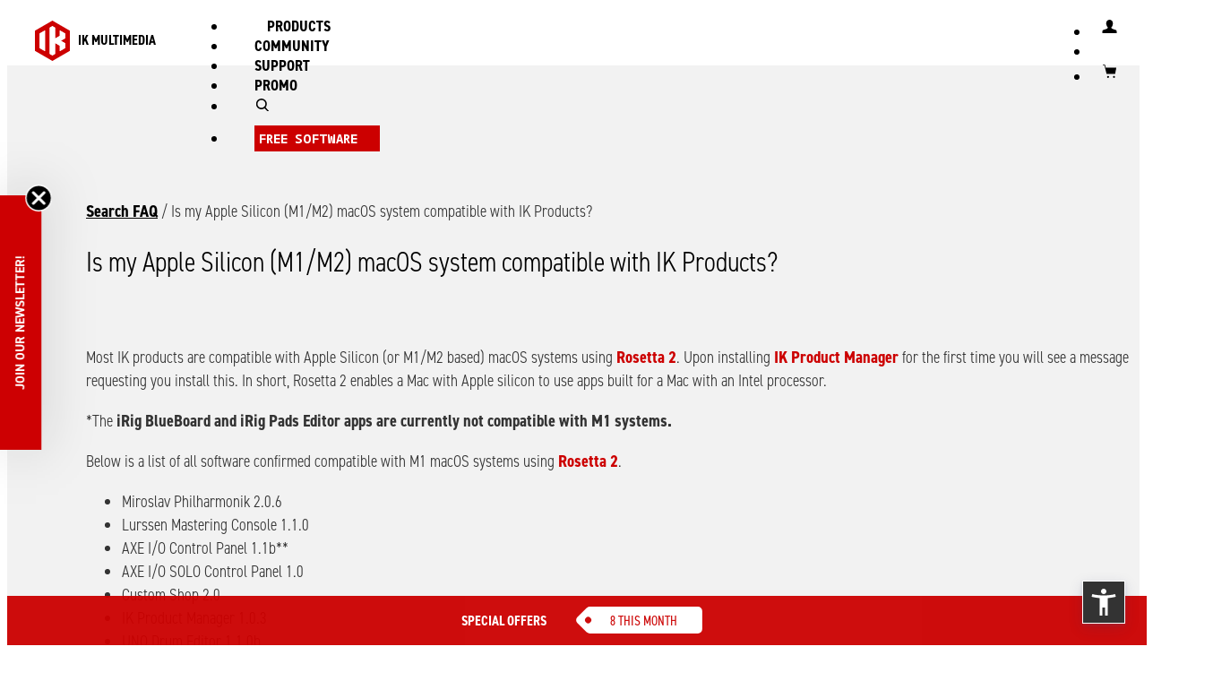

--- FILE ---
content_type: text/css
request_url: https://www.ikmultimedia.com/css/userarea_2022.css?UPD=20220601
body_size: 3237
content:
body{
	background-color:var(--ikv3-main-bg-color); /* 20220607 #FFF !important; */
	color: #333 !important;
}

.submenu-white-bold-menu{
	font-weight: bold;
	color: #FFF !important;
}


.userarea-main{
	text-align: center; 
	/*max-width: 1280px;*/ /*2019/05/20 COMMENTATO PER PROBLEMA CENTRATURA HOME PAGE USER AREA*/
	margin-right: auto;
	margin-left: auto;
}

.userarea-main p{
	padding-top: 30px;
}

.userarea-main-subtitle{
	max-width: 300px;
	margin-right: auto;
	margin-left: auto;
}

.userarea-content{
	text-align: left;
	max-width: 1280px;
	margin-right: auto;
	margin-left: auto;
}

.userarea-content p{
	padding-top: 30px;
}

.userarea-content-subtitle{
	max-width: 300px;
	margin-right: auto;
	margin-left: auto;
}

#my-orders-table-header{
	display: block;	
}

@media( max-width:990px){
	#my-orders-table-header{
		display: none;
	}
}


.welcome-txt-ua-dropdown{
	font-weight: bold;
	color: #333;
	padding-left:20px;
}

.jampoints{
	color: #C00 !important;
}

.userarea-dropdown-menu{
	width: 400px; 
	right: -50px !important; 
	padding: 30px;
}

.circle-icon{
	border: 6px solid #DDD;
	border-radius: 55px !important;
	width: 110px;
	height: 110px;
	padding-top: 23px;
	padding-bottom: 23px;
	padding-left: 23px;
	padding-right: 23px;	
	margin-left: auto;
	margin-right: auto;
	margin-bottom: 20px;
	cursor: pointer;
}

.userarea-construction{
	height: 900px;
	text-align: center;
}

.my-prod-image{
	max-width: 230px;
	padding-top: 26px;
}

.myproducts-row-content{
	text-align: left !important;
}

.myproducts-separator{
	border-top: 1px solid #DDD;
	margin-top:5px;
	height:5px;
}

.myproducts-auth-container{
	max-width: 400px;
	display: none;
}

.myproducts-auth-row{
}

#my-products-regular-table{

}

#my-products-mobile-table{
	display: none;
	width: 100%;
}

@media( max-width:800px){
	#my-products-mobile-table{
		display: block;
	}
	#my-products-regular-table{
		display: none;
	}
}

#userarea-sub-menu-ik-mobile >li{
	background-repeat: no-repeat;
	background-size: 30px 30px;
	padding-left: 30px;
	background-position: left center;
}
.downloadrow{
	margin-right:0;
	
}

.win-download-row, .mac-download-row {
	text-align: right !important;	
}

.win-download-link .mac-download-link{
	margin-right:0 !important;
}

.my-products-icon {
	/*
	max-width: 120px;
	max-height: 120px;
	*/
	/* 20181003 */
	height: 120px;
	width: 120px;
	object-fit: scale-down; /* contain; */ /* object-fit: cover; */
	overflow: hidden;
	object-position: top center;
	border:1px solid #FFF;
}



.my-products-button {
	padding: 7px;
	border-radius: 5px !important;

    border-color: #CCC; /* 	border-color: #333; - 20181003  */
    background-color: #F9F9F9; /* background-color: #333; - 20181003 */
    border-radius: 5px !important;
    color: #333;

}
.btn-primary.my-products-button.active, 
.btn-primary.my-products-button:active, 
.btn-primary.my-products-button:focus, 
.btn-primary.my-products-button:active, 
.btn-primary.my-products-button:hover, 
.btn-primary.my-products-button.active.focus, 
.btn-primary.my-products-button.active:focus, 
.btn-primary.my-products-button.active:hover, 
.btn-primary.my-products-button:active.focus, 
.btn-primary.my-products-button:active:focus, 
.btn-primary.my-products-button:active:hover {    
    border-color: #900;
	background-color: #FFF; /* background-color: #900; - 20181003 */
    color: #000; /* color: #fff; */
    border: 1px solid #000;
    transition: all 1.2s ease 0s;
}



.my-products-button-download {
	padding: 7px;
	border-color: #cc0000;
	background-color: #cc0000;
	/* border-radius: 5px !important; 20220622 */
	font-weight: bold;
}



.search_div{
	padding-bottom: 50px;
}

input.products_search_box {
	width: 250px;
	max-width: 250px;
	padding: 4px 5px 4px 5px;
	color: #555;
	border: 1px solid #C8C8C8;
	float: right;
}
/* Search autocomplete */
.ui-menu {
	list-style: none;
	padding: 2px;
	margin: 0;
	display: block;
	float: left;
	border: 1px solid #C8C8C8;
	background: #fff !important;
}
/* Search autocomplete */
.ui-autocomplete {
	position: absolute;
	cursor: default;
	max-height: 200px;
	overflow-y: auto;
	overflow-x: hidden;
	padding-right: 20px;
}
/* Search autocomplete */
.ui-state-focus {
	color: #ffffff;
	background-color: #333;
}

.my-products-sorting{
	float: right;

}





.ua-container{
	font-family: 'Roboto', 'Helvetica Neue', Helveticaneue, Arial, Helvetica, sans-serif;
	margin: 50px;
}

.ua-title {
	font-size: 1.7rem;
	font-weight: 300;
}

.ua-header{
	color: white;
	background-color: #CC0000;
	padding: 20px;
	font-weight: bold;
}

.ua-row{
	background: white; 
	padding: 20px;
}

.ua-row:nth-of-type(odd) { 
	background: #F2F2F2; 
}


.ua-col {
	font-size: 1.7rem;
}

.ua-button {

	margin-left:4px;
	margin-right:4px;	

	padding: 7px;
	border-color: #cc0000;
	background-color: #cc0000;
	/* border-radius: 5px !important; 20220622 */
	font-weight: bold;
}

@media (max-width: 543px){
		
	.ua-container{
		font-family: 'Roboto', 'Helvetica Neue', Helveticaneue, Arial, Helvetica, sans-serif;
		margin: 10px;
	}
	.ua-col {
		margin-bottom: 15px;
	}
}


/*********************************************************************************************************************/
/*JAMPOINTS PAGE - BEGIN */

.jps-store{
	color: white;
	background: black;
	padding: 15px;
	font-size: 1.7rem;
	font-weight: 300;
}

.jps-valuta {
	color: #CC0000;
	font-weight: bold;
}

/*JAMPOINTS PAGE - END */
/*********************************************************************************************************************/

/*********************************************************************************************************************/
/*ORDERS PAGE - BEGIN */


.order-number {
	color: #CC0000;
	font-weight: bold;
}

@media (max-width: 543px){
		
	.order-header {
		display: none;
	}
}

/*ORDERS PAGE - END */
/*********************************************************************************************************************/

/*********************************************************************************************************************/
/*DRIVERS PAGE - BEGIN */


.driver-name{
	color: #CC0000;
}

/*DRIVERS PAGE - END */
/*********************************************************************************************************************/

/*********************************************************************************************************************/
/*PROMOTIONS PAGE - BEGIN */


.promo-row{
	padding-top: 5px;
	padding-bottom: 5px;
}

/*PROMOTIONS PAGE - END */
/*********************************************************************************************************************/


.myaccount-container{
	font-family: 'Roboto', 'Helvetica Neue', Helveticaneue, Arial, Helvetica, sans-serif;
	max-width: 700px;
	margin: 10px 30px 30px 50px;
}
.myaccount-container h1 {
	font-family: 'Roboto condensed', 'Helvetica Neue', Helveticaneue, Arial, Helvetica, sans-serif;
}
.myaccount-container p{
	font-size: 1.7rem;
	font-weight: 300;
	line-height: 1.6em;
	margin-top: 60px;
}





/******************************************************************************************************************************************/
/******************************************************************************************************************************************/
/********************************************************MY PRODUCTS SECTION **************************************************************/
button, a, input, .btn {
		cursor:pointer;
	}

.form-control:focus {
	border-color: #CC0000;
	outline: 0;
	-webkit-box-shadow: inset 0 1px 1px rgba(0,0,0,.075), 0 0 8px rgba(255,0,0,.6);
	box-shadow: inset 0 1px 1px rgba(0,0,0,.075), 0 0 8px rgba(255,0,0,.6);
}


.no-bold{
	font-weight: normal;
}

.myproducts-container {
	font-family: 'Roboto', 'Helvetica Neue', Helveticaneue, Arial, Helvetica, sans-serif;
	margin: 30px 80px 30px 80px;
}

.myproducts-container a, .myproducts-container button {
	width: 200px;
}


/********* TITLE DIV *************/
.myproducts-title h1 {
	font-family: 'Roboto condensed', 'Helvetica Neue', Helveticaneue, Arial, Helvetica, sans-serif;
}
.myproducts-title p{
	font-size: 1.7rem;
	font-weight: 300;
	line-height: 1.6em;
}
.myproducts-filter a {
	
	text-decoration: none;
	background-color: #FFFFFF;
	color: black;

 	font-size: 1.3rem;
	font-weight: bold;
	text-align: center;
	
	border-right: 1px solid lightgrey;
	
	padding-top: 5px;
	height: 100%;
	width: 150px;
}

.myproducts-filter a:hover{
	color:  #C00;
}

.myproducts-filter a.selected {
	background-color: #C00;
	color: white;
}

.myproducts-search-box input{
	width: 400px;
	max-width: 400px;
	padding: 5px 10px 5px 30px;
	color: #555;
	border: 1px solid #C8C8C8;
	float: right;
	font-size: 16px;
	font-weight: 200;
}


.myproducts-products-list{
	border-bottom: 1px solid lightgrey;
	border-right: 1px solid lightgrey;
	border-left: 1px solid lightgrey;	
	margin-top: 20px;
}

.product-main-row{
	padding: 40px;
	border-top: 1px solid lightgrey;
}	


.btn-group-vertical>.btn.active, .btn-group-vertical>.btn:active, .btn-group-vertical>.btn:focus, .btn-group-vertical>.btn:hover, .btn-group>.btn.active, .btn-group>.btn:active, .btn-group>.btn:focus, .btn-group>.btn:hover {
 /* z-index: 2; */
}

/* 
.btn-group.ik-btngroup>.btn.active, .btn-group.ik-btngroup>.btn:active, .btn-group.ik-btngroup>.btn:focus, .btn-group.ik-btngroup>.btn:hover 
*/

.btn-group.ik-btngroup>.btn.active, .btn-group.ik-btngroup>.btn:active,
.btn-group.ik-btngroup .btn-secundary.active, .btn-group.news-home .btn-secundary.active,
.btn-group.ik-btngroup .btn-primary.active, .btn-group.news-home .btn-primary.active {
    color: #fff;
    border-color: #C00;
    background-color: #C00;
    transition: all 1.2s ease 0s;
}

.btn-group.ik-btngroup>.btn:hover,
.btn-group.ik-btngroup  a.btn-secondary:hover {
 color: #C00 !important; /* #333; */ /* #FFF; */
    background-color: #FFF !important; /* #CCC; */ /* #900; */
    transition: all 1.2s ease 0s;
}

.container .collapse .cnt_bkg_mono .container {
 margin-left:0 !important;
 margin-right:0 !important;
 width: 100% !important;
}

.myproducts-container .container .row .jumbotron, .myproducts-container .container-fluid .row .jumbotron {
	padding-left:0;
	padding-right:0;
	padding-top:0;
	padding-bottom:0;
}

.myproducts-container .jumbotron a, .myproducts-container .jumbotron button {
	width:auto;
}

.myproducts-container .container {
	width:auto;
}

.jumbotron {
	padding: 15px;
	border-color: #CC0000;
	background-color: #CC0000;
	/* border-radius: 5px !important; */
	border-radius: 0 !important;
}
.jumbotron .btn-secondary{ /* 20180720 */
	border-radius: 0 !important;
}


.myproducts-products-list {
	border-left:0;
	border-right:0;
}


.row .myproducts-search-box input {	
	width:100%;
	max-width:100%;
	margin-top:0;
}


.row .product-left-col .product-image,
.row .product-left-col .product-title {
	float:left;
	margin-bottom:30px;
}

.product-serial {
    font-size: 1.7rem;
    font-weight: 300;
    /* margin: 10px; */
	margin-top: 10px;
}


.row .product-left-col {
	padding-left: 0 !important;
	min-width:40%;
}
.row .product-left-col .product-image {
	padding-left: 0 !important;
	padding-right: 0 !important;
	margin-left: 0 !important;
	margin-right: 0 !important;
}


.row .product-center-col>p {
	margin-bottom:30px;
}

/*
.myproducts-container a, .myproducts-container button {
    width: 180px;
}
*/
.myproducts-container .myproducts-products-list .row a, 
.myproducts-container .myproducts-products-list .row button {
    width: auto;
    min-width: 170px;
}
.row .product-right-col a {
	margin-right:20px;
}

.myproducts-container button {
    /* 
    width: auto;
    min-width: 140px;
	*/
}

.myproducts-container .pl0 { padding-left:0 !important; }
.myproducts-container .pr0 { padding-right:0 !important; }

.myproducts-container .btn-container {
	padding-left:0;
	padding-right:0;
	/* text-align:center; */
}

.row .my-products-button-download,
.row .my-products-button {
	margin-bottom:20px;
	padding:5px;
	margin-right:4px;
}

.row .product-left-col,
.row .product-center-col,
.row .product-right-col {
	width: inherit;
	/* display:block; */
}

.row .product-title { 
	font-size: 1.8rem;
	font-weight: 600;
	width:auto;
	min-width:auto;
	border:0;
	padding:0;
	margin: 10px;
	float:left;	
}	
@media (min-width: 1320px) { /* 20181003 */
	.row .product-title { 
		margin-top: 0; /* 10px; */ 
		max-width: 250px;
		padding-left:8px;
	}
}


.row .my-products-icon {
	margin:0;
	border:0;
	padding:0;
	float:left;
}
	
@media (max-width: 991px) {

	.myproducts-container {
		font-family: 'Roboto', 'Helvetica Neue', Helveticaneue, Arial, Helvetica, sans-serif;
		margin: 0px 0px 0px 0px;
	}

	.myproducts-container div.product-title table {
		width:100%;
	}


	.myproducts-container a, .myproducts-container button {
		max-width: 100%;
	}

	.row .product-left-col,
	.row .product-center-col,
	.row .product-right-col { 
		display:block;	
		/* text-align:center; */
		padding-right:0;
		padding-left:0;
		margin-right:0;
		margin-left:0;
		width:auto; /* 100%; */
	}
	
	.row .product-center-col p {
		display:block;
		max-width:100%;
	}

	.row .product-right-col a {
		margin-right:0;
	}

	.row .product-title,
	.row .product-image { 
		padding-right:0;
		padding-left:0;
		margin-right:0;
		margin-left:0;
		
		max-width: 100%;
		
		font-size: 1.7rem;
		font-weight: 600;
		margin-top: 10px;		
	}	
	
	.row .my-products-button-download,
	.row .my-products-button {
		margin-left:4px;
		margin-right:4px;
	}	
	
	.row .my-products-icon,
	.row .product-title {
		float:none;
	}	
}

.text-right-lg-up,
.text-right-md-up,
.text-right-sm-up,
.text-right-lg-up,
.text-left-md-up,
.text-left-sm-up,
.text-center-lg-down,
.text-center-md-down,
.text-center-xs {
    text-align: inherit;
}
@media (max-width: 1199px) {
	 .text-center-lg-down {
		 text-align: center;
	 }
}
@media (max-width: 991px) {
	 .text-center-md-down {
		 text-align: center;
	 }
}	
@media (max-width: 767px) {
	.product-upper-row {
		display:block;
	} 
}
@media (max-width: 543px) {
	.text-center-xs {
		text-align: center;
	}
}


@media (min-width: 992px) {
	.text-right-lg-up {
		text-align: right;
	}
	.text-left-lg-up {
		text-align: left;
	}
}
@media (min-width: 768px) {
	.text-right-md-up {
		text-align: right;
	}
	.text-left-md-up {
		text-align: left;
	}
}
@media (min-width: 544px) {
	.text-right-sm-up {
		text-align: right;
	}
	.text-left-sm-up {
		text-align: left;
	}
}

/* 20190207 */
/* input[type=checkbox],  */
.radio input[type=radio] { 
    margin-top: .5em !important;
}




--- FILE ---
content_type: text/css
request_url: https://www.ikmultimedia.com/css/css_sections_colors.css?UPD=20230101
body_size: 2399
content:
:root {
	--ikv3-red: #CC0000;
	--ikv3-red-full: #FF0000;

	--ikv3-color-guitar: 		#7B07f6;
	--ikv3-color-recording: 	#EF981D;
	--ikv3-color-instruments: 	#EF201D;
	--ikv3-color-creators: 		#0513EF;

	--ikv3-color-guitar-hover: 			#6306c5;
	--ikv3-color-recording-hover: 		#c07a17;
	--ikv3-color-instruments-hover: 	#c01a18;
	--ikv3-color-creators-hover: 		#040fbe;

}
	
.guitar .jq-dropdown-panel.ik-submenu-down {
	background: var(--ikv3-color-guitar);
}
.recording .jq-dropdown-panel.ik-submenu-down {
	background: var(--ikv3-color-recording);
}
.instruments .jq-dropdown-panel.ik-submenu-down {
	background: var(--ikv3-color-instruments);
}
.creators .jq-dropdown-panel.ik-submenu-down {
	background: var(--ikv3-color-creators);
}
 
.guitar .btn-primary {
    background-color: var(--ikv3-color-guitar);
	border-color: var(--ikv3-color-guitar);
    color: #FFF !important;
} 
.recording .btn-primary {
    background-color: var(--ikv3-color-recording);
	border-color: var(--ikv3-color-recording);
    color: #FFF !important;
} 
.instruments .btn-primary {
    background-color: var(--ikv3-color-instruments);
	border-color: var(--ikv3-color-instruments);
    color: #FFF !important;
} 
.creators .btn-primary {
    background-color: var(--ikv3-color-creators);
	border-color: var(--ikv3-color-creators);
    color: #FFF !important;
} 

 
.guitar .sale .new-product {
    background: var(--ikv3-color-guitar); /* var(--sale-bg-color); */
    color: #FFF; /* var(--sale-text-color); */
} 
.recording .sale .new-product {
    background: var(--ikv3-color-recording); /* var(--sale-bg-color); */
    color: #FFF; /* var(--sale-text-color); */
} 
.instruments .sale .new-product {
    background: var(--ikv3-color-instruments); /* var(--sale-bg-color); */
    color: #FFF; /* var(--sale-text-color); */
} 
.creators .sale .new-product {
    background: var(--ikv3-color-creators); /* var(--sale-bg-color); */
    color: #FFF; /* var(--sale-text-color); */
} 

.guitar .filters .btn.btn-danger {
    background: var(--ikv3-color-guitar);
    border-color: var(--ikv3-color-guitar);
}
.recording .filters .btn.btn-danger {
    background: var(--ikv3-color-recording);
    border-color: var(--ikv3-color-recording);
}
.instruments .filters .btn.btn-danger {
    background: var(--ikv3-color-instruments);
    border-color: var(--ikv3-color-instruments);
}
.creators .filters .btn.btn-danger {
    background: var(--ikv3-color-creators);
    border-color: var(--ikv3-color-creators);
}

.guitar .nav-pills li.selected {
    background-color: var(--ikv3-color-guitar);
}
.recording .nav-pills li.selected {
    background-color: var(--ikv3-color-recording);
}
.instruments .nav-pills li.selected {
    background-color: var(--ikv3-color-instruments);
}
.creators .nav-pills li.selected {
    background-color: var(--ikv3-color-creators);
}

.guitar .sub-sub-nav li.active a {
    color: var(--ikv3-color-guitar);
}
.recording .sub-sub-nav li.active a {
    color: var(--ikv3-color-recording);
}
.instruments .sub-sub-nav li.active a {
    color: var(--ikv3-color-instruments);
}
.creators .sub-sub-nav li.active a {
    color: var(--ikv3-color-creators);
}


.guitar .sub-menu .btn-buy-now a {
    background-color: var(--ikv3-color-guitar);
}
.recording .sub-menu .btn-buy-now a {
    background-color: var(--ikv3-color-recording);
}
.instruments .sub-menu .btn-buy-now a {
    background-color: var(--ikv3-color-instruments);
}
.creators .sub-menu .btn-buy-now a {
    background-color: var(--ikv3-color-creators);
}


.guitar .sub-menu .btn-buy-now a:active:focus:hover, 
.guitar .sub-menu .btn-buy-now a:focus:active:hover, 
.guitar .sub-menu .btn-buy-now a:active:hover, 
.guitar .sub-menu .btn-buy-now a:focus:hover, 
.guitar .sub-menu .btn-buy-now a:hover {
    color: #FFF;
    background-color: var(--ikv3-color-guitar-hover);
    transition: all 1.2s ease 0s;
}


.recording .sub-menu .btn-buy-now a:active:focus:hover, 
.recording .sub-menu .btn-buy-now a:focus:active:hover, 
.recording .sub-menu .btn-buy-now a:active:hover, 
.recording .sub-menu .btn-buy-now a:focus:hover, 
.recording .sub-menu .btn-buy-now a:hover {
    color: #FFF;
    background-color: var(--ikv3-color-recording-hover);
    transition: all 1.2s ease 0s;
}


.instruments .sub-menu .btn-buy-now a:active:focus:hover, 
.instruments .sub-menu .btn-buy-now a:focus:active:hover, 
.instruments .sub-menu .btn-buy-now a:active:hover, 
.instruments .sub-menu .btn-buy-now a:focus:hover, 
.instruments .sub-menu .btn-buy-now a:hover {
    color: #FFF;
    background-color: var(--ikv3-color-instruments-hover);
    transition: all 1.2s ease 0s;
}


.creators .sub-menu .btn-buy-now a:active:focus:hover, 
.creators .sub-menu .btn-buy-now a:focus:active:hover, 
.creators .sub-menu .btn-buy-now a:active:hover, 
.creators .sub-menu .btn-buy-now a:focus:hover, 
.creators .sub-menu .btn-buy-now a:hover {
    color: #FFF;
    background-color: var(--ikv3-color-creators-hover);
    transition: all 1.2s ease 0s;
}





.guitar .product_catalog_white_box .btn-primary:focus, 
.guitar .product_catalog_white_box a.btn-primary:focus, 
.guitar .product-catalog-white-box-row .btn-primary:focus, 
.guitar .product-catalog-white-box-row a.btn-primary:focus, 
.guitar .product-catalog-white-box-row .btn-primary:focus .btn-buy-now-label, 
.guitar .product_catalog_white_box .btn-primary:active, 
.guitar .product_catalog_white_box a.btn-primary:active, 
.guitar .product-catalog-white-box-row .btn-primary:active, 
.guitar .product-catalog-white-box-row a.btn-primary:active, 
.guitar .product-catalog-white-box-row .btn-primary:active .btn-buy-now-label, 
.guitar .product_catalog_white_box .btn-primary:hover, 
.guitar .product_catalog_white_box a.btn-primary:hover, 
.guitar .product-catalog-white-box-row .btn-primary:hover, 
.guitar .product-catalog-white-box-row a.btn-primary:hover, 
.guitar .product-catalog-white-box-row .btn-primary:hover .btn-buy-now-label {
    color: #FFF;
    background-color: var(--ikv3-color-guitar-hover);
    border-color: var(--ikv3-color-guitar-hover);
    transition: all 1.2s ease 0s;
}

.guitar .filters .catalog-filters-left-section button, 
.guitar .filters .catalog-filters-left-section .btn-group button, 
.guitar .filters .catalog-filters-left-section .btn-default.active, 
.guitar .filters .catalog-filters-left-section .btn-default:active, 
.guitar .filters .catalog-filters-left-section .btn-default.active.focus, 
.guitar .filters .catalog-filters-left-section .btn-default.active:focus, 
.guitar .filters .catalog-filters-left-section .btn-default.active:hover, 
.guitar .filters .catalog-filters-left-section .btn-default:active.focus, 
.guitar .filters .catalog-filters-left-section .btn-default:active:focus, 
.guitar .filters .catalog-filters-left-section .btn-default:active:hover, 
.guitar .filters .catalog-filters-left-section .open>.dropdown-toggle.btn-default, 
.guitar .filters .catalog-filters-left-section .open>.dropdown-toggle.btn-default.focus, 
.guitar .filters .catalog-filters-left-section .open>.dropdown-toggle.btn-default:focus, 
.guitar .filters .catalog-filters-left-section .open>.dropdown-toggle.btn-default:hover, 
.guitar .filters .catalog-filters-left-section .btn-default.focus, 
.guitar .filters .catalog-filters-left-section .btn-default:focus {
    border-color: var(--ikv3-color-guitar-hover);
    background-color: var(--ikv3-color-guitar-hover);
    color: #FFF;
}

.guitar .filters .catalog-filters-left-section .btn-default.active:before, 
.guitar .filters .catalog-filters-left-section .btn-default:active:before, 
.guitar .filters .catalog-filters-left-section .open>.dropdown-toggle.btn-default:before, 
.guitar .filters .catalog-filters-left-section .btn-default.active.focus:before, 
.guitar .filters .catalog-filters-left-section .btn-default.active:focus:before, 
.guitar .filters .catalog-filters-left-section .btn-default.active:hover:before, 
.guitar .filters .catalog-filters-left-section .btn-default:active.focus:before, 
.guitar .filters .catalog-filters-left-section .btn-default:active:focus:before, 
.guitar .filters .catalog-filters-left-section .btn-default:active:hover:before, 
.guitar .filters .catalog-filters-left-section .open>.dropdown-toggle.btn-default.focus:before, 
.guitar .filters .catalog-filters-left-section .open>.dropdown-toggle.btn-default:focus:before, 
.guitar .filters .catalog-filters-left-section .open>.dropdown-toggle.btn-default:hover:before, 
.guitar .filters .catalog-filters-left-section .btn-default.focus:before, 
.guitar .filters .catalog-filters-left-section .btn-default:focus:before, 
.guitar .filters .catalog-filters-left-section .btn-group button:before {
    background: var(--ikv3-color-guitar-hover);
}













.recording .product_catalog_white_box .btn-primary:focus, 
.recording .product_catalog_white_box a.btn-primary:focus, 
.recording .product-catalog-white-box-row .btn-primary:focus, 
.recording .product-catalog-white-box-row a.btn-primary:focus, 
.recording .product-catalog-white-box-row .btn-primary:focus .btn-buy-now-label, 
.recording .product_catalog_white_box .btn-primary:active, 
.recording .product_catalog_white_box a.btn-primary:active, 
.recording .product-catalog-white-box-row .btn-primary:active, 
.recording .product-catalog-white-box-row a.btn-primary:active, 
.recording .product-catalog-white-box-row .btn-primary:active .btn-buy-now-label, 
.recording .product_catalog_white_box .btn-primary:hover, 
.recording .product_catalog_white_box a.btn-primary:hover, 
.recording .product-catalog-white-box-row .btn-primary:hover, 
.recording .product-catalog-white-box-row a.btn-primary:hover, 
.recording .product-catalog-white-box-row .btn-primary:hover .btn-buy-now-label {
    color: #FFF;
    background-color: var(--ikv3-color-recording-hover);
    border-color: var(--ikv3-color-recording-hover);
    transition: all 1.2s ease 0s;
}

.recording .filters .catalog-filters-left-section button, 
.recording .filters .catalog-filters-left-section .btn-group button, 
.recording .filters .catalog-filters-left-section .btn-default.active, 
.recording .filters .catalog-filters-left-section .btn-default:active, 
.recording .filters .catalog-filters-left-section .btn-default.active.focus, 
.recording .filters .catalog-filters-left-section .btn-default.active:focus, 
.recording .filters .catalog-filters-left-section .btn-default.active:hover, 
.recording .filters .catalog-filters-left-section .btn-default:active.focus, 
.recording .filters .catalog-filters-left-section .btn-default:active:focus, 
.recording .filters .catalog-filters-left-section .btn-default:active:hover, 
.recording .filters .catalog-filters-left-section .open>.dropdown-toggle.btn-default, 
.recording .filters .catalog-filters-left-section .open>.dropdown-toggle.btn-default.focus, 
.recording .filters .catalog-filters-left-section .open>.dropdown-toggle.btn-default:focus, 
.recording .filters .catalog-filters-left-section .open>.dropdown-toggle.btn-default:hover, 
.recording .filters .catalog-filters-left-section .btn-default.focus, 
.recording .filters .catalog-filters-left-section .btn-default:focus {
    border-color: var(--ikv3-color-recording-hover);
    background-color: var(--ikv3-color-recording-hover);
    color: #FFF;
}

.recording .filters .catalog-filters-left-section .btn-default.active:before, 
.recording .filters .catalog-filters-left-section .btn-default:active:before, 
.recording .filters .catalog-filters-left-section .open>.dropdown-toggle.btn-default:before, 
.recording .filters .catalog-filters-left-section .btn-default.active.focus:before, 
.recording .filters .catalog-filters-left-section .btn-default.active:focus:before, 
.recording .filters .catalog-filters-left-section .btn-default.active:hover:before, 
.recording .filters .catalog-filters-left-section .btn-default:active.focus:before, 
.recording .filters .catalog-filters-left-section .btn-default:active:focus:before, 
.recording .filters .catalog-filters-left-section .btn-default:active:hover:before, 
.recording .filters .catalog-filters-left-section .open>.dropdown-toggle.btn-default.focus:before, 
.recording .filters .catalog-filters-left-section .open>.dropdown-toggle.btn-default:focus:before, 
.recording .filters .catalog-filters-left-section .open>.dropdown-toggle.btn-default:hover:before, 
.recording .filters .catalog-filters-left-section .btn-default.focus:before, 
.recording .filters .catalog-filters-left-section .btn-default:focus:before, 
.recording .filters .catalog-filters-left-section .btn-group button:before {
    background: var(--ikv3-color-recording-hover);
}










.instruments .product_catalog_white_box .btn-primary:focus, 
.instruments .product_catalog_white_box a.btn-primary:focus, 
.instruments .product-catalog-white-box-row .btn-primary:focus, 
.instruments .product-catalog-white-box-row a.btn-primary:focus, 
.instruments .product-catalog-white-box-row .btn-primary:focus .btn-buy-now-label, 
.instruments .product_catalog_white_box .btn-primary:active, 
.instruments .product_catalog_white_box a.btn-primary:active, 
.instruments .product-catalog-white-box-row .btn-primary:active, 
.instruments .product-catalog-white-box-row a.btn-primary:active, 
.instruments .product-catalog-white-box-row .btn-primary:active .btn-buy-now-label, 
.instruments .product_catalog_white_box .btn-primary:hover, 
.instruments .product_catalog_white_box a.btn-primary:hover, 
.instruments .product-catalog-white-box-row .btn-primary:hover, 
.instruments .product-catalog-white-box-row a.btn-primary:hover, 
.instruments .product-catalog-white-box-row .btn-primary:hover .btn-buy-now-label {
    color: #FFF;
    background-color: var(--ikv3-color-instruments-hover);
    border-color: var(--ikv3-color-instruments-hover);
    transition: all 1.2s ease 0s;
}

.instruments .filters .catalog-filters-left-section button, 
.instruments .filters .catalog-filters-left-section .btn-group button, 
.instruments .filters .catalog-filters-left-section .btn-default.active, 
.instruments .filters .catalog-filters-left-section .btn-default:active, 
.instruments .filters .catalog-filters-left-section .btn-default.active.focus, 
.instruments .filters .catalog-filters-left-section .btn-default.active:focus, 
.instruments .filters .catalog-filters-left-section .btn-default.active:hover, 
.instruments .filters .catalog-filters-left-section .btn-default:active.focus, 
.instruments .filters .catalog-filters-left-section .btn-default:active:focus, 
.instruments .filters .catalog-filters-left-section .btn-default:active:hover, 
.instruments .filters .catalog-filters-left-section .open>.dropdown-toggle.btn-default, 
.instruments .filters .catalog-filters-left-section .open>.dropdown-toggle.btn-default.focus, 
.instruments .filters .catalog-filters-left-section .open>.dropdown-toggle.btn-default:focus, 
.instruments .filters .catalog-filters-left-section .open>.dropdown-toggle.btn-default:hover, 
.instruments .filters .catalog-filters-left-section .btn-default.focus, 
.instruments .filters .catalog-filters-left-section .btn-default:focus {
    border-color: var(--ikv3-color-instruments-hover);
    background-color: var(--ikv3-color-instruments-hover);
    color: #FFF;
}

.instruments .filters .catalog-filters-left-section .btn-default.active:before, 
.instruments .filters .catalog-filters-left-section .btn-default:active:before, 
.instruments .filters .catalog-filters-left-section .open>.dropdown-toggle.btn-default:before, 
.instruments .filters .catalog-filters-left-section .btn-default.active.focus:before, 
.instruments .filters .catalog-filters-left-section .btn-default.active:focus:before, 
.instruments .filters .catalog-filters-left-section .btn-default.active:hover:before, 
.instruments .filters .catalog-filters-left-section .btn-default:active.focus:before, 
.instruments .filters .catalog-filters-left-section .btn-default:active:focus:before, 
.instruments .filters .catalog-filters-left-section .btn-default:active:hover:before, 
.instruments .filters .catalog-filters-left-section .open>.dropdown-toggle.btn-default.focus:before, 
.instruments .filters .catalog-filters-left-section .open>.dropdown-toggle.btn-default:focus:before, 
.instruments .filters .catalog-filters-left-section .open>.dropdown-toggle.btn-default:hover:before, 
.instruments .filters .catalog-filters-left-section .btn-default.focus:before, 
.instruments .filters .catalog-filters-left-section .btn-default:focus:before, 
.instruments .filters .catalog-filters-left-section .btn-group button:before {
    background: var(--ikv3-color-instruments-hover);
}








.creators .product_catalog_white_box .btn-primary:focus, 
.creators .product_catalog_white_box a.btn-primary:focus, 
.creators .product-catalog-white-box-row .btn-primary:focus, 
.creators .product-catalog-white-box-row a.btn-primary:focus, 
.creators .product-catalog-white-box-row .btn-primary:focus .btn-buy-now-label, 
.creators .product_catalog_white_box .btn-primary:active, 
.creators .product_catalog_white_box a.btn-primary:active, 
.creators .product-catalog-white-box-row .btn-primary:active, 
.creators .product-catalog-white-box-row a.btn-primary:active, 
.creators .product-catalog-white-box-row .btn-primary:active .btn-buy-now-label, 
.creators .product_catalog_white_box .btn-primary:hover, 
.creators .product_catalog_white_box a.btn-primary:hover, 
.creators .product-catalog-white-box-row .btn-primary:hover, 
.creators .product-catalog-white-box-row a.btn-primary:hover, 
.creators .product-catalog-white-box-row .btn-primary:hover .btn-buy-now-label {
    color: #FFF;
    background-color: var(--ikv3-color-creators-hover);
    border-color: var(--ikv3-color-creators-hover);
    transition: all 1.2s ease 0s;
}

.creators .filters .catalog-filters-left-section button, 
.creators .filters .catalog-filters-left-section .btn-group button, 
.creators .filters .catalog-filters-left-section .btn-default.active, 
.creators .filters .catalog-filters-left-section .btn-default:active, 
.creators .filters .catalog-filters-left-section .btn-default.active.focus, 
.creators .filters .catalog-filters-left-section .btn-default.active:focus, 
.creators .filters .catalog-filters-left-section .btn-default.active:hover, 
.creators .filters .catalog-filters-left-section .btn-default:active.focus, 
.creators .filters .catalog-filters-left-section .btn-default:active:focus, 
.creators .filters .catalog-filters-left-section .btn-default:active:hover, 
.creators .filters .catalog-filters-left-section .open>.dropdown-toggle.btn-default, 
.creators .filters .catalog-filters-left-section .open>.dropdown-toggle.btn-default.focus, 
.creators .filters .catalog-filters-left-section .open>.dropdown-toggle.btn-default:focus, 
.creators .filters .catalog-filters-left-section .open>.dropdown-toggle.btn-default:hover, 
.creators .filters .catalog-filters-left-section .btn-default.focus, 
.creators .filters .catalog-filters-left-section .btn-default:focus {
    border-color: var(--ikv3-color-creators-hover);
    background-color: var(--ikv3-color-creators-hover);
    color: #FFF;
}

.creators .filters .catalog-filters-left-section .btn-default.active:before, 
.creators .filters .catalog-filters-left-section .btn-default:active:before, 
.creators .filters .catalog-filters-left-section .open>.dropdown-toggle.btn-default:before, 
.creators .filters .catalog-filters-left-section .btn-default.active.focus:before, 
.creators .filters .catalog-filters-left-section .btn-default.active:focus:before, 
.creators .filters .catalog-filters-left-section .btn-default.active:hover:before, 
.creators .filters .catalog-filters-left-section .btn-default:active.focus:before, 
.creators .filters .catalog-filters-left-section .btn-default:active:focus:before, 
.creators .filters .catalog-filters-left-section .btn-default:active:hover:before, 
.creators .filters .catalog-filters-left-section .open>.dropdown-toggle.btn-default.focus:before, 
.creators .filters .catalog-filters-left-section .open>.dropdown-toggle.btn-default:focus:before, 
.creators .filters .catalog-filters-left-section .open>.dropdown-toggle.btn-default:hover:before, 
.creators .filters .catalog-filters-left-section .btn-default.focus:before, 
.creators .filters .catalog-filters-left-section .btn-default:focus:before, 
.creators .filters .catalog-filters-left-section .btn-group button:before {
    background: var(--ikv3-color-creators-hover);
}






























.guitar .btn-slim {
    background-color: var(--ikv3-color-guitar);
    color: #FFF;
    border: 1px solid var(--ikv3-color-guitar);
}
.recording .btn-slim {
    background-color: var(--ikv3-color-recording);
    color: #FFF;
    border: 1px solid var(--ikv3-color-recording);
}
.instruments .btn-slim {
    background-color: var(--ikv3-color-instruments);
    color: #FFF;
    border: 1px solid var(--ikv3-color-instruments);
}
.creators .btn-slim {
    background-color: var(--ikv3-color-creators);
    color: #FFF;
    border: 1px solid var(--ikv3-color-creators);
}


.guitar .btn-slim:hover {
    background-color: var(--ikv3-color-guitar-hover);
    border-color: var(--ikv3-color-guitar-hover);
}
.recording .btn-slim:hover {
    background-color: var(--ikv3-color-recording-hover);
    border-color: var(--ikv3-color-recording-hover);
}
.instruments .btn-slim:hover {
    background-color: var(--ikv3-color-instruments-hover);
    border-color: var(--ikv3-color-instruments-hover);
}
.creators .btn-slim:hover {
    background-color: var(--ikv3-color-creators-hover);
    border-color: var(--ikv3-color-creators-hover);
}

.jq-dropdown-panel.ik-submenu-top li a, 
.jq-dropdown-panel.ik-submenu-down li a {
    color: rgb(255,255,255,.85);
    transition: color .6s ease 0s;
}




/* 20230530 */


/* OPZIONE LINK COLORE SEZIONE */
/*

.guitar a {
    color: var(--ikv3-color-guitar);
}
.recording a {
    color: var(--ikv3-color-recording);
}
.instruments a {
    color: var(--ikv3-color-instruments);
}
.creators a {
    color: var(--ikv3-color-creators);
}

.guitar a:hover,
.guitar a:focus {
    color: var(--ikv3-color-guitar-hover);
}
.recording a:hover,
.recording a:focus {
    color: var(--ikv3-color-recording-hover);
}
.instruments a:hover,
.instruments a:focus {
    color: var(--ikv3-color-instruments-hover);
}
.creators a:hover,
.creators a:focus {
    color: var(--ikv3-color-creators-hover);
}


.guitar .sub-sub-items a,
.recording .sub-sub-items a,
.instruments .sub-sub-items a,
.creators .sub-sub-items a {
    color: #CCC;
}
.guitar .sub-sub-items a:hover,
.recording .sub-sub-items a:hover,
.instruments .sub-sub-items a:hover,
.creators .sub-sub-items a:hover,
.guitar .sub-menu a:hover,
.recording .sub-menu a:hover,
.instruments .sub-menu a:hover,
.guitar .sub-menu a:hover {
    color: #FFF;
}

*/

/*
      .bkg-dark a,
      .bg_grey a,
      .bg-grad-GREEN a,
      .bg-grad-GREY a,	
      .bg-grad-BLUE a,
      .bg-grad-VIOLET a,
      .bg-grad-BROWN a {
          color:#EEE;
      }
  
      .bkg-dark a:hover,
      .bkg-dark a:focus,
      .bg_grey a:hover,
      .bg_grey a:focus,
      .bg-grad-GREEN a:hover,
      .bg-grad-GREEN a:focus,
      .bg-grad-GREY a:hover,	
      .bg-grad-GREY a:focus,	
      .bg-grad-BLUE a:hover,
      .bg-grad-BLUE a:focus,
      .bg-grad-VIOLET a:hover,
      .bg-grad-VIOLET a:focus,
      .bg-grad-BROWN a:hover,
      .bg-grad-BROWN a:focus {
          color:#FFF;
      }
*/      

/*


.guitar .ul-arrow li:before {
    border-color: transparent var(--ikv3-color-guitar);
}
.recording .ul-arrow li:before {
    border-color: transparent var(--ikv3-color-recording);
}
.instruments .ul-arrow li:before {
    border-color: transparent var(--ikv3-color-instruments);
}
.creators .ul-arrow li:before {
    border-color: transparent var(--ikv3-color-creators);
}

*/


/* END OPZIONE LINK COLORE SEZIONE */


/* OPZIONE LINK BLACK */

.product-page a {
    color:#000; 
}
.product-page a:hover {
    color:#333; 
}

.product-page .bkg-dark a {
    color:#EEE; /* rgba(255,255,255,.7); */
}
.product-page .bkg-dark a:hover {
    color:#FFF; /* rgba(255,255,255,1); */
}

.sub-sub-items a {
    color: #CCC;
}
.sub-sub-items a:hover,
.sub-menu a:hover {
    color: #FFF;
}

.ul-arrow li:before {
    border-color: transparent #CCC;
}

/* END OPZIONE LINK BLACK */



/* 20230619 COLORE LINK MENU */
.ik-submenu-top a::after,
.container-subnav a::after {
    content: " ";
    display: block;
    width: 100%;
    height: 2px;
    margin: 3px auto -3px;
    transition: width 1s;
    background-color:transparent;

}
.ik-submenu-top .guitar a::after,
.container-subnav .guitar a::after {
    background-color:var(--ikv3-color-guitar);
}
.ik-submenu-top .recording a::after,
.container-subnav .recording a::after {
    background-color:var(--ikv3-color-recording);
}
.ik-submenu-top .instruments a::after,
.container-subnav .instruments a::after {
    background-color:var(--ikv3-color-instruments);
}
.ik-submenu-top .creators a::after,
.container-subnav .creators a::after {
    background-color:var(--ikv3-color-creators);
}

/*  20230619 END COLORE LINK MENU */



/* 20231025 */
.product-page a.btn-primary { /* per il popup che si apre al buy now */
    color: #FFF;
}

--- FILE ---
content_type: image/svg+xml
request_url: https://www.ikmultimedia.com/images/layout/IK_LOGO_2022_RED_RGB.svg
body_size: 849
content:
<svg id="Livello_1" data-name="Livello 1" xmlns="http://www.w3.org/2000/svg" viewBox="0 0 1241.6 1433.4"><defs><style>.cls-1{fill:#c00;}.cls-2{fill:#fff;}</style></defs><path class="cls-1" d="M620.7,0,310.4,179.2,0,358.4V1075l310.4,179.2,310.4,179.2,310.4-179.2L1241.6,1075V358.4L931.1,179.2ZM359.9,1086.9,169.7,977.1V456.4L359.9,346.6Zm711.8-456.5L921.6,716.8l150.1,86.5V977.2L881.5,1087V891.2L718.6,797.3V1181l-97.9,56.5L522.8,1181V252.5L620.7,196l97.9,56.5V636.2l162.9-93.9V346.6l190.2,109.8Z"/><polygon class="cls-2" points="169.7 977.1 359.9 1086.9 359.9 346.6 169.7 456.4 169.7 977.1"/><polygon class="cls-2" points="881.6 542.3 718.6 636.2 718.6 252.5 620.7 196 522.8 252.5 522.8 1181 620.7 1237.5 718.6 1181 718.6 797.3 881.5 891.2 881.5 1086.9 1071.7 977.1 1071.7 803.2 921.7 716.8 1071.7 630.4 1071.7 456.4 881.6 346.6 881.6 542.3"/></svg>

--- FILE ---
content_type: image/svg+xml
request_url: https://www.ikmultimedia.com/images/layout/ikv3_2022_icon_forum.svg
body_size: 7389
content:
<?xml version="1.0" encoding="utf-8"?>
<!-- Generator: Adobe Illustrator 24.3.2, SVG Export Plug-In . SVG Version: 6.00 Build 0)  -->
<svg version="1.1" id="Livello_1" xmlns="http://www.w3.org/2000/svg" xmlns:xlink="http://www.w3.org/1999/xlink" x="0px" y="0px"
	 viewBox="0 0 256 256" style="enable-background:new 0 0 256 256;" xml:space="preserve">
<style type="text/css">
	.st0{display:none;}
	.st1{display:none;fill:#FFFFFF;}
	.st2{display:inline;fill:#FFFFFF;}
	.st3{fill:#FFFFFF;}
</style>
<path id="TikTok" class="st1" d="M210.3,109.6L210.3,109.6c-1.6,0.2-3.2,0.2-4.8,0.2c-17.3,0-33.5-8.7-43-23.3v79.3
	c0,32.3-26.2,58.5-58.5,58.5s-58.5-26.2-58.5-58.5s26.2-58.5,58.5-58.5c1.2,0,2.4,0.1,3.6,0.2v28.8c-1.2-0.1-2.4-0.4-3.6-0.4
	c-16.5,0-29.9,13.4-29.9,29.9s13.4,29.9,29.9,29.9s31.1-13,31.1-29.5l0.3-134.5h27.6c2.6,24.7,22.6,44.1,47.4,45.9v32H210.3z"/>
<path id="Facebook" class="st1" d="M128,32.5c-53.1,0-96.1,43-96.1,96.1c0,48.2,35.5,88.1,81.8,95v-67.8h-24v-27.6h24v-23.7
	c0-22.6,15.7-30.3,20.5-32.3c4.9-1.9,11.7-2.6,18.5-2.2c2.2,0,16.4,1.2,18.6,1.5l0,24.2h-16.6c-5-0.2-12.2,4-12.2,13.6v18.9h26.9
	l-3.6,27.6h-23.3v67.8c46.2-7,81.5-46.9,81.5-95C224.1,75.5,181.1,32.5,128,32.5z"/>
<path id="Twitter" class="st1" d="M206.7,87.6c0.1,1.7,0.1,3.5,0.1,5.3c0,53.7-40.8,115.5-115.5,115.5c-22.9,0-44.3-6.7-62.3-18.2
	c3.2,0.4,6.4,0.6,9.7,0.6c19,0,36.5-6.5,50.5-17.4c-17.8-0.3-32.8-12.1-38-28.2c2.5,0.5,5,0.7,7.6,0.7c3.7,0,7.3-0.5,10.7-1.4
	C51,140.8,37,124.3,37,104.7c0-0.2,0-0.3,0-0.5c5.5,3.1,11.7,4.9,18.4,5.1c-10.9-7.3-18.1-19.7-18.1-33.8c0-7.4,2-14.4,5.5-20.4
	c20,24.6,50,40.8,83.7,42.4c-0.7-3-1.1-6.1-1.1-9.3c0-22.4,18.2-40.6,40.6-40.6c11.7,0,22.2,4.9,29.6,12.8
	c9.3-1.8,17.9-5.2,25.8-9.8C218.5,60,212,68,203.6,73c8.2-1,16.1-3.2,23.3-6.4C221.5,74.8,214.6,81.9,206.7,87.6L206.7,87.6z"/>
<path id="YouTube" class="st1" d="M236.7,127.7L236.7,127.7c0-16.2-1-36.6-3.4-49.1c-2.4-12.6-10.9-22.8-29.2-24.8
	c-17-1.9-49.3-2.7-76.1-2.7S68.9,52,51.9,53.9c-18.4,2-26.8,12.2-29.2,24.8c-2.4,12.4-3.4,32.8-3.4,49.1l0,0c0,0.1,0,0.2,0,0.3
	c0,0.1,0,0.2,0,0.3l0,0c0,16.2,1,36.6,3.4,49.1c2.4,12.6,10.9,22.8,29.2,24.8c17,1.9,49.3,2.7,76.1,2.7s59.1-0.8,76.1-2.7
	c18.4-2,26.8-12.2,29.2-24.8c2.4-12.4,3.4-32.8,3.4-49.1l0,0c0-0.1,0-0.2,0-0.3C236.7,127.9,236.7,127.8,236.7,127.7z M104.9,159.9
	V96l56.4,31.9L104.9,159.9z"/>
<g id="Instagram" class="st0">
	<path class="st2" d="M128,60.1c22.1,0,24.7,0.1,33.5,0.5c8.1,0.4,12.5,1.7,15.4,2.8c3.9,1.5,6.6,3.3,9.5,6.2
		c2.9,2.9,4.7,5.7,6.2,9.5c1.1,2.9,2.5,7.3,2.9,15.4c0.4,8.7,0.5,11.4,0.5,33.5c0,22.1-0.1,24.7-0.5,33.5
		c-0.4,8.1-1.7,12.5-2.9,15.4c-1.5,3.9-3.3,6.6-6.2,9.5c-2.9,2.9-5.7,4.7-9.5,6.2c-2.9,1.1-7.3,2.5-15.4,2.9
		c-8.7,0.4-11.4,0.5-33.5,0.5c-22.1,0-24.7-0.1-33.5-0.5c-8.1-0.4-12.5-1.7-15.4-2.9c-3.9-1.5-6.6-3.3-9.5-6.2
		c-2.9-2.9-4.7-5.7-6.2-9.5c-1.1-2.9-2.5-7.3-2.9-15.4c-0.4-8.7-0.5-11.4-0.5-33.5c0-22.1,0.1-24.7,0.5-33.5
		c0.4-8.1,1.7-12.5,2.9-15.4c1.5-3.9,3.3-6.6,6.2-9.5c2.9-2.9,5.7-4.7,9.5-6.2c2.9-1.1,7.3-2.5,15.4-2.8
		C103.3,60.2,105.9,60.1,128,60.1 M128,45.1c-22.5,0-25.3,0.1-34.2,0.5C85,46,79,47.4,73.7,49.5c-5.4,2.1-10.1,5-14.7,9.6
		c-4.6,4.6-7.4,9.2-9.6,14.7C47.4,79,46,85,45.6,93.8c-0.4,8.8-0.5,11.7-0.5,34.2c0,22.5,0.1,25.3,0.5,34.2
		c0.4,8.8,1.8,14.8,3.8,20.1c2.1,5.4,5,10.1,9.6,14.7c4.6,4.6,9.2,7.4,14.7,9.6c5.3,2.1,11.3,3.4,20.1,3.9
		c8.8,0.4,11.7,0.5,34.2,0.5c22.5,0,25.3-0.1,34.2-0.5c8.8-0.4,14.8-1.8,20.1-3.9c5.4-2.1,10.1-4.9,14.7-9.6
		c4.6-4.6,7.4-9.2,9.6-14.7c2-5.3,3.4-11.3,3.8-20.1c0.4-8.8,0.5-11.7,0.5-34.2c0-22.5-0.1-25.3-0.5-34.2
		c-0.4-8.8-1.8-14.8-3.8-20.1c-2.1-5.4-5-10.1-9.6-14.7c-4.6-4.6-9.2-7.4-14.7-9.6c-5.3-2-11.3-3.4-20.1-3.8
		C153.3,45.2,150.5,45.1,128,45.1"/>
	<path class="st2" d="M128,85.5c-23.5,0-42.5,19-42.5,42.5c0,23.5,19,42.5,42.5,42.5c23.5,0,42.5-19,42.5-42.5
		C170.5,104.5,151.5,85.5,128,85.5 M128,155.6c-15.3,0-27.6-12.4-27.6-27.6c0-15.3,12.4-27.6,27.6-27.6c15.3,0,27.6,12.4,27.6,27.6
		C155.6,143.3,143.3,155.6,128,155.6"/>
	<path class="st2" d="M182.2,83.8c0,5.5-4.5,9.9-9.9,9.9c-5.5,0-9.9-4.4-9.9-9.9c0-5.5,4.5-9.9,9.9-9.9
		C177.7,73.8,182.2,78.3,182.2,83.8"/>
</g>
<path id="SoundCloud" class="st1" d="M17.3,163.8c-0.1,0.5-0.4,0.9-0.9,0.9c-0.5,0-0.8-0.4-0.9-0.9l-1.7-12.5l1.7-12.7
	c0.1-0.5,0.4-0.9,0.9-0.9c0.5,0,0.8,0.4,0.9,0.9l2,12.7L17.3,163.8z M25.8,171.4c-0.1,0.5-0.5,0.9-1,0.9c-0.5,0-0.9-0.4-1-0.9
	l-2.2-20.1l2.2-20.5c0.1-0.5,0.5-0.9,1-0.9c0.5,0,0.9,0.4,1,0.9l2.6,20.5L25.8,171.4z M34.9,174.8c-0.1,0.7-0.6,1.1-1.1,1.1
	c-0.6,0-1.1-0.5-1.1-1.1l-2.1-23.4l2.1-24.3c0.1-0.7,0.5-1.1,1.1-1.1c0.6,0,1.1,0.5,1.1,1.1l2.4,24.3L34.9,174.8z M44.2,175.5
	c-0.1,0.7-0.7,1.3-1.3,1.3c-0.7,0-1.3-0.6-1.4-1.3l-2-24.2l2-25c0.1-0.8,0.6-1.3,1.4-1.3c0.7,0,1.3,0.6,1.3,1.3l2.3,25L44.2,175.5z
	 M53.5,175.7c0,0.9-0.7,1.5-1.5,1.5c-0.8,0-1.5-0.6-1.5-1.5l-1.9-24.4l1.9-23.2c0.1-0.9,0.7-1.5,1.5-1.5c0.8,0,1.5,0.6,1.5,1.5
	l2.2,23.2L53.5,175.7z M62.9,175.7L62.9,175.7c-0.1,0.9-0.8,1.7-1.7,1.7c-0.9,0-1.7-0.8-1.7-1.7l-1.8-24.4l1.8-37.7
	c0.1-1,0.8-1.7,1.7-1.7c0.9,0,1.7,0.8,1.7,1.7l2,37.8L62.9,175.7z M72.2,175.7L72.2,175.7c-0.1,1-0.9,1.9-1.9,1.9
	c-1,0-1.9-0.8-1.9-1.9l-1.7-24.2l1.7-46.4c0.1-1.1,0.9-1.9,1.9-1.9c1,0,1.9,0.8,1.9,1.9l1.9,46.4L72.2,175.7z M81.9,175.3
	L81.9,175.3c0,1.2-1,2.1-2.1,2.1c-1.1,0-2.1-0.9-2.1-2.1l-1.6-24c0,0,1.6-50.2,1.6-50.3c0-1.2,1-2.1,2.1-2.1c1.1,0,2.1,0.9,2.1,2.1
	l1.8,50.3L81.9,175.3z M91.5,175.2c0,1.3-1.1,2.3-2.3,2.3c-1.3,0-2.3-1-2.3-2.3l-1.5-23.8l1.5-51.9c0-1.3,1.1-2.3,2.3-2.3
	c1.3,0,2.3,1,2.3,2.3l1.6,51.9L91.5,175.2z M101.2,175L101.2,175c0,1.4-1.1,2.5-2.5,2.5c-1.4,0-2.5-1.1-2.5-2.5l-1.3-23.6l1.3-50.6
	c0-1.4,1.1-2.5,2.5-2.5c1.4,0,2.5,1.1,2.5,2.5l1.5,50.6L101.2,175z M110.9,174.8L110.9,174.8c0,1.5-1.2,2.7-2.7,2.7
	c-1.5,0-2.7-1.2-2.7-2.7l-1.2-23.5l1.2-48.8c0-1.5,1.2-2.7,2.7-2.7c1.5,0,2.7,1.2,2.7,2.7l1.4,48.8L110.9,174.8z M120.9,172.4
	l-0.1,2.3c0,0.8-0.4,1.5-0.9,2c-0.5,0.5-1.3,0.8-2,0.8c-0.9,0-1.7-0.4-2.2-1.1c-0.4-0.5-0.6-1.1-0.7-1.7c0,0,0-0.1,0-0.1
	c0,0-1.1-23.3-1.1-23.3l1.1-57.5l0-0.6c0-1,0.5-1.9,1.3-2.4c0.4-0.3,1-0.5,1.6-0.5c0.6,0,1.1,0.2,1.6,0.5c0.8,0.5,1.3,1.4,1.3,2.4
	l1.2,58L120.9,172.4z M130.6,174.3L130.6,174.3c0,1.7-1.4,3.1-3.1,3.1c-1.7,0-3.1-1.4-3.1-3.1l-0.6-11.3l-0.6-11.6l1.3-63v-0.3
	c0-1,0.5-1.8,1.1-2.4c0.5-0.4,1.2-0.7,1.9-0.7c0.6,0,1.1,0.2,1.6,0.4c0.9,0.6,1.5,1.5,1.5,2.6l1.4,63.3L130.6,174.3z M214.1,177.5
	h-77.9c-1.7-0.2-3-1.5-3-3.2V85.1c0-1.6,0.6-2.5,2.7-3.3c5.5-2.1,11.6-3.4,18-3.4c25.9,0,47.1,19.9,49.4,45.2
	c3.3-1.4,7-2.2,10.9-2.2c15.5,0,28.1,12.6,28.1,28.1C242.2,165,229.6,177.5,214.1,177.5"/>
<g id="Forum">
	<path class="st3" d="M78.7,171.9c-6.8,4.7-25.8,16.6-44.5,16.6c-0.6,0-1.3,0-1.9,0c21.7-20,15.9-31.4,15.9-31.4
		c-10.5-6.5-18.7-14.6-24.7-24.1c-6-9.5-9-19.7-9-30.5c0-12.6,4-24.3,11.9-35c7.9-10.7,18.8-19.2,32.5-25.4
		c13.7-6.2,28.7-9.3,44.8-9.3s31.1,3.1,44.8,9.3c13.7,6.2,24.6,14.7,32.5,25.4c7.9,10.7,11.9,22.4,11.9,35c0,12.6-4,24.3-11.9,35
		c-7.9,10.7-18.8,19.2-32.5,25.4c-13.7,6.2-28.6,9.3-44.8,9.3c0,0,0,0-0.1,0c-7.3,0-14.7-0.7-22.3-2.2
		C80.5,170.6,79.6,171.2,78.7,171.9z"/>
	<path class="st3" d="M232.6,167.7c-6,9.5-14.2,17.6-24.7,24.1c0,0-5.7,11.4,15.9,31.4c-19.3,0.9-39.4-11.7-46.5-16.6
		c-0.9-0.6-1.8-1.3-2.7-1.9c-7.6,1.5-15,2.2-22.3,2.2c-16.1,0-31.1-3.1-44.8-9.3c-1.9-0.8-3.7-1.8-5.5-2.7c0.5,0,1.1,0,1.6,0
		c20,0,38.8-3.9,56-11.7c17.6-8,31.8-19.1,42.1-33c10.8-14.5,16.2-30.5,16.2-47.7c0-4.6-0.4-9.2-1.2-13.6c4.9,4,9.2,8.4,12.9,13.4
		c7.9,10.7,11.9,22.4,11.9,35C241.6,148,238.6,158.2,232.6,167.7z"/>
</g>
</svg>


--- FILE ---
content_type: image/svg+xml
request_url: https://www.ikmultimedia.com/images/layout/ikv3_2022_icon_instagram.svg
body_size: 7389
content:
<?xml version="1.0" encoding="utf-8"?>
<!-- Generator: Adobe Illustrator 24.3.2, SVG Export Plug-In . SVG Version: 6.00 Build 0)  -->
<svg version="1.1" id="Livello_1" xmlns="http://www.w3.org/2000/svg" xmlns:xlink="http://www.w3.org/1999/xlink" x="0px" y="0px"
	 viewBox="0 0 256 256" style="enable-background:new 0 0 256 256;" xml:space="preserve">
<style type="text/css">
	.st0{display:none;}
	.st1{display:none;fill:#FFFFFF;}
	.st2{fill:#FFFFFF;}
	.st3{display:inline;fill:#FFFFFF;}
</style>
<path id="TikTok" class="st1" d="M210.3,109.6L210.3,109.6c-1.6,0.2-3.2,0.2-4.8,0.2c-17.3,0-33.5-8.7-43-23.3v79.3
	c0,32.3-26.2,58.5-58.5,58.5s-58.5-26.2-58.5-58.5s26.2-58.5,58.5-58.5c1.2,0,2.4,0.1,3.6,0.2v28.8c-1.2-0.1-2.4-0.4-3.6-0.4
	c-16.5,0-29.9,13.4-29.9,29.9s13.4,29.9,29.9,29.9s31.1-13,31.1-29.5l0.3-134.5h27.6c2.6,24.7,22.6,44.1,47.4,45.9v32H210.3z"/>
<path id="Facebook" class="st1" d="M128,32.5c-53.1,0-96.1,43-96.1,96.1c0,48.2,35.5,88.1,81.8,95v-67.8h-24v-27.6h24v-23.7
	c0-22.6,15.7-30.3,20.5-32.3c4.9-1.9,11.7-2.6,18.5-2.2c2.2,0,16.4,1.2,18.6,1.5l0,24.2h-16.6c-5-0.2-12.2,4-12.2,13.6v18.9h26.9
	l-3.6,27.6h-23.3v67.8c46.2-7,81.5-46.9,81.5-95C224.1,75.5,181.1,32.5,128,32.5z"/>
<path id="Twitter" class="st1" d="M206.7,87.6c0.1,1.7,0.1,3.5,0.1,5.3c0,53.7-40.8,115.5-115.5,115.5c-22.9,0-44.3-6.7-62.3-18.2
	c3.2,0.4,6.4,0.6,9.7,0.6c19,0,36.5-6.5,50.5-17.4c-17.8-0.3-32.8-12.1-38-28.2c2.5,0.5,5,0.7,7.6,0.7c3.7,0,7.3-0.5,10.7-1.4
	C51,140.8,37,124.3,37,104.7c0-0.2,0-0.3,0-0.5c5.5,3.1,11.7,4.9,18.4,5.1c-10.9-7.3-18.1-19.7-18.1-33.8c0-7.4,2-14.4,5.5-20.4
	c20,24.6,50,40.8,83.7,42.4c-0.7-3-1.1-6.1-1.1-9.3c0-22.4,18.2-40.6,40.6-40.6c11.7,0,22.2,4.9,29.6,12.8
	c9.3-1.8,17.9-5.2,25.8-9.8C218.5,60,212,68,203.6,73c8.2-1,16.1-3.2,23.3-6.4C221.5,74.8,214.6,81.9,206.7,87.6L206.7,87.6z"/>
<path id="YouTube" class="st1" d="M236.7,127.7L236.7,127.7c0-16.2-1-36.6-3.4-49.1c-2.4-12.6-10.9-22.8-29.2-24.8
	c-17-1.9-49.3-2.7-76.1-2.7S68.9,52,51.9,53.9c-18.4,2-26.8,12.2-29.2,24.8c-2.4,12.4-3.4,32.8-3.4,49.1l0,0c0,0.1,0,0.2,0,0.3
	c0,0.1,0,0.2,0,0.3l0,0c0,16.2,1,36.6,3.4,49.1c2.4,12.6,10.9,22.8,29.2,24.8c17,1.9,49.3,2.7,76.1,2.7s59.1-0.8,76.1-2.7
	c18.4-2,26.8-12.2,29.2-24.8c2.4-12.4,3.4-32.8,3.4-49.1l0,0c0-0.1,0-0.2,0-0.3C236.7,127.9,236.7,127.8,236.7,127.7z M104.9,159.9
	V96l56.4,31.9L104.9,159.9z"/>
<g id="Instagram">
	<path class="st2" d="M128,60.1c22.1,0,24.7,0.1,33.5,0.5c8.1,0.4,12.5,1.7,15.4,2.8c3.9,1.5,6.6,3.3,9.5,6.2
		c2.9,2.9,4.7,5.7,6.2,9.5c1.1,2.9,2.5,7.3,2.9,15.4c0.4,8.7,0.5,11.4,0.5,33.5c0,22.1-0.1,24.7-0.5,33.5
		c-0.4,8.1-1.7,12.5-2.9,15.4c-1.5,3.9-3.3,6.6-6.2,9.5c-2.9,2.9-5.7,4.7-9.5,6.2c-2.9,1.1-7.3,2.5-15.4,2.9
		c-8.7,0.4-11.4,0.5-33.5,0.5c-22.1,0-24.7-0.1-33.5-0.5c-8.1-0.4-12.5-1.7-15.4-2.9c-3.9-1.5-6.6-3.3-9.5-6.2
		c-2.9-2.9-4.7-5.7-6.2-9.5c-1.1-2.9-2.5-7.3-2.9-15.4c-0.4-8.7-0.5-11.4-0.5-33.5c0-22.1,0.1-24.7,0.5-33.5
		c0.4-8.1,1.7-12.5,2.9-15.4c1.5-3.9,3.3-6.6,6.2-9.5c2.9-2.9,5.7-4.7,9.5-6.2c2.9-1.1,7.3-2.5,15.4-2.8
		C103.3,60.2,105.9,60.1,128,60.1 M128,45.1c-22.5,0-25.3,0.1-34.2,0.5C85,46,79,47.4,73.7,49.5c-5.4,2.1-10.1,5-14.7,9.6
		c-4.6,4.6-7.4,9.2-9.6,14.7C47.4,79,46,85,45.6,93.8c-0.4,8.8-0.5,11.7-0.5,34.2c0,22.5,0.1,25.3,0.5,34.2
		c0.4,8.8,1.8,14.8,3.8,20.1c2.1,5.4,5,10.1,9.6,14.7c4.6,4.6,9.2,7.4,14.7,9.6c5.3,2.1,11.3,3.4,20.1,3.9
		c8.8,0.4,11.7,0.5,34.2,0.5c22.5,0,25.3-0.1,34.2-0.5c8.8-0.4,14.8-1.8,20.1-3.9c5.4-2.1,10.1-4.9,14.7-9.6
		c4.6-4.6,7.4-9.2,9.6-14.7c2-5.3,3.4-11.3,3.8-20.1c0.4-8.8,0.5-11.7,0.5-34.2c0-22.5-0.1-25.3-0.5-34.2
		c-0.4-8.8-1.8-14.8-3.8-20.1c-2.1-5.4-5-10.1-9.6-14.7c-4.6-4.6-9.2-7.4-14.7-9.6c-5.3-2-11.3-3.4-20.1-3.8
		C153.3,45.2,150.5,45.1,128,45.1"/>
	<path class="st2" d="M128,85.5c-23.5,0-42.5,19-42.5,42.5c0,23.5,19,42.5,42.5,42.5c23.5,0,42.5-19,42.5-42.5
		C170.5,104.5,151.5,85.5,128,85.5 M128,155.6c-15.3,0-27.6-12.4-27.6-27.6c0-15.3,12.4-27.6,27.6-27.6c15.3,0,27.6,12.4,27.6,27.6
		C155.6,143.3,143.3,155.6,128,155.6"/>
	<path class="st2" d="M182.2,83.8c0,5.5-4.5,9.9-9.9,9.9c-5.5,0-9.9-4.4-9.9-9.9c0-5.5,4.5-9.9,9.9-9.9
		C177.7,73.8,182.2,78.3,182.2,83.8"/>
</g>
<path id="SoundCloud" class="st1" d="M17.3,163.8c-0.1,0.5-0.4,0.9-0.9,0.9c-0.5,0-0.8-0.4-0.9-0.9l-1.7-12.5l1.7-12.7
	c0.1-0.5,0.4-0.9,0.9-0.9c0.5,0,0.8,0.4,0.9,0.9l2,12.7L17.3,163.8z M25.8,171.4c-0.1,0.5-0.5,0.9-1,0.9c-0.5,0-0.9-0.4-1-0.9
	l-2.2-20.1l2.2-20.5c0.1-0.5,0.5-0.9,1-0.9c0.5,0,0.9,0.4,1,0.9l2.6,20.5L25.8,171.4z M34.9,174.8c-0.1,0.7-0.6,1.1-1.1,1.1
	c-0.6,0-1.1-0.5-1.1-1.1l-2.1-23.4l2.1-24.3c0.1-0.7,0.5-1.1,1.1-1.1c0.6,0,1.1,0.5,1.1,1.1l2.4,24.3L34.9,174.8z M44.2,175.5
	c-0.1,0.7-0.7,1.3-1.3,1.3c-0.7,0-1.3-0.6-1.4-1.3l-2-24.2l2-25c0.1-0.8,0.6-1.3,1.4-1.3c0.7,0,1.3,0.6,1.3,1.3l2.3,25L44.2,175.5z
	 M53.5,175.7c0,0.9-0.7,1.5-1.5,1.5c-0.8,0-1.5-0.6-1.5-1.5l-1.9-24.4l1.9-23.2c0.1-0.9,0.7-1.5,1.5-1.5c0.8,0,1.5,0.6,1.5,1.5
	l2.2,23.2L53.5,175.7z M62.9,175.7L62.9,175.7c-0.1,0.9-0.8,1.7-1.7,1.7c-0.9,0-1.7-0.8-1.7-1.7l-1.8-24.4l1.8-37.7
	c0.1-1,0.8-1.7,1.7-1.7c0.9,0,1.7,0.8,1.7,1.7l2,37.8L62.9,175.7z M72.2,175.7L72.2,175.7c-0.1,1-0.9,1.9-1.9,1.9
	c-1,0-1.9-0.8-1.9-1.9l-1.7-24.2l1.7-46.4c0.1-1.1,0.9-1.9,1.9-1.9c1,0,1.9,0.8,1.9,1.9l1.9,46.4L72.2,175.7z M81.9,175.3
	L81.9,175.3c0,1.2-1,2.1-2.1,2.1c-1.1,0-2.1-0.9-2.1-2.1l-1.6-24c0,0,1.6-50.2,1.6-50.3c0-1.2,1-2.1,2.1-2.1c1.1,0,2.1,0.9,2.1,2.1
	l1.8,50.3L81.9,175.3z M91.5,175.2c0,1.3-1.1,2.3-2.3,2.3c-1.3,0-2.3-1-2.3-2.3l-1.5-23.8l1.5-51.9c0-1.3,1.1-2.3,2.3-2.3
	c1.3,0,2.3,1,2.3,2.3l1.6,51.9L91.5,175.2z M101.2,175L101.2,175c0,1.4-1.1,2.5-2.5,2.5c-1.4,0-2.5-1.1-2.5-2.5l-1.3-23.6l1.3-50.6
	c0-1.4,1.1-2.5,2.5-2.5c1.4,0,2.5,1.1,2.5,2.5l1.5,50.6L101.2,175z M110.9,174.8L110.9,174.8c0,1.5-1.2,2.7-2.7,2.7
	c-1.5,0-2.7-1.2-2.7-2.7l-1.2-23.5l1.2-48.8c0-1.5,1.2-2.7,2.7-2.7c1.5,0,2.7,1.2,2.7,2.7l1.4,48.8L110.9,174.8z M120.9,172.4
	l-0.1,2.3c0,0.8-0.4,1.5-0.9,2c-0.5,0.5-1.3,0.8-2,0.8c-0.9,0-1.7-0.4-2.2-1.1c-0.4-0.5-0.6-1.1-0.7-1.7c0,0,0-0.1,0-0.1
	c0,0-1.1-23.3-1.1-23.3l1.1-57.5l0-0.6c0-1,0.5-1.9,1.3-2.4c0.4-0.3,1-0.5,1.6-0.5c0.6,0,1.1,0.2,1.6,0.5c0.8,0.5,1.3,1.4,1.3,2.4
	l1.2,58L120.9,172.4z M130.6,174.3L130.6,174.3c0,1.7-1.4,3.1-3.1,3.1c-1.7,0-3.1-1.4-3.1-3.1l-0.6-11.3l-0.6-11.6l1.3-63v-0.3
	c0-1,0.5-1.8,1.1-2.4c0.5-0.4,1.2-0.7,1.9-0.7c0.6,0,1.1,0.2,1.6,0.4c0.9,0.6,1.5,1.5,1.5,2.6l1.4,63.3L130.6,174.3z M214.1,177.5
	h-77.9c-1.7-0.2-3-1.5-3-3.2V85.1c0-1.6,0.6-2.5,2.7-3.3c5.5-2.1,11.6-3.4,18-3.4c25.9,0,47.1,19.9,49.4,45.2
	c3.3-1.4,7-2.2,10.9-2.2c15.5,0,28.1,12.6,28.1,28.1C242.2,165,229.6,177.5,214.1,177.5"/>
<g id="Forum" class="st0">
	<path class="st3" d="M78.7,171.9c-6.8,4.7-25.8,16.6-44.5,16.6c-0.6,0-1.3,0-1.9,0c21.7-20,15.9-31.4,15.9-31.4
		c-10.5-6.5-18.7-14.6-24.7-24.1c-6-9.5-9-19.7-9-30.5c0-12.6,4-24.3,11.9-35c7.9-10.7,18.8-19.2,32.5-25.4
		c13.7-6.2,28.7-9.3,44.8-9.3s31.1,3.1,44.8,9.3c13.7,6.2,24.6,14.7,32.5,25.4c7.9,10.7,11.9,22.4,11.9,35c0,12.6-4,24.3-11.9,35
		c-7.9,10.7-18.8,19.2-32.5,25.4c-13.7,6.2-28.6,9.3-44.8,9.3c0,0,0,0-0.1,0c-7.3,0-14.7-0.7-22.3-2.2
		C80.5,170.6,79.6,171.2,78.7,171.9z"/>
	<path class="st3" d="M232.6,167.7c-6,9.5-14.2,17.6-24.7,24.1c0,0-5.7,11.4,15.9,31.4c-19.3,0.9-39.4-11.7-46.5-16.6
		c-0.9-0.6-1.8-1.3-2.7-1.9c-7.6,1.5-15,2.2-22.3,2.2c-16.1,0-31.1-3.1-44.8-9.3c-1.9-0.8-3.7-1.8-5.5-2.7c0.5,0,1.1,0,1.6,0
		c20,0,38.8-3.9,56-11.7c17.6-8,31.8-19.1,42.1-33c10.8-14.5,16.2-30.5,16.2-47.7c0-4.6-0.4-9.2-1.2-13.6c4.9,4,9.2,8.4,12.9,13.4
		c7.9,10.7,11.9,22.4,11.9,35C241.6,148,238.6,158.2,232.6,167.7z"/>
</g>
</svg>
